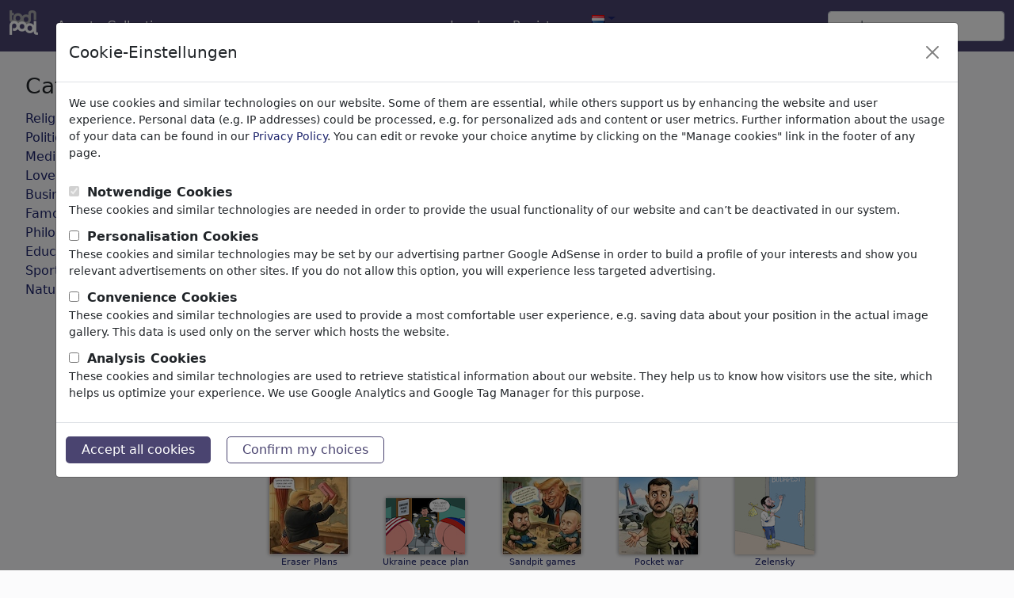

--- FILE ---
content_type: text/html; charset=UTF-8
request_url: https://nl.toonpool.com/tag_gallery_zelensky
body_size: 10891
content:
<!DOCTYPE html PUBLIC "-//W3C//DTD XHTML 1.0 Strict//EN" "http://www.w3.org/TR/xhtml1/DTD/xhtml1-strict.dtd">
<html xmlns="http://www.w3.org/1999/xhtml" xml:lang="en" lang="en">
<head>
      <meta http-equiv="Content-Type" content="text/html; charset=utf-8" /><meta http-equiv="content-language" content="nl" />
  <meta name="keywords" content="zelensky, Cartoon, Cartoons, Caricature, Humor, Jokes, Comix, Comic Strip, Comics" />
  <meta name="description" content="Je houdt van cartoons, je bekijkt ze en wilt ze ook zelf tekenen? Op toonpool.com kun je tekeningen met een comment-overzicht uploaden en verzamelen op je eigen profielpagina." />
  <meta name="audience" content="general" />
  	<link rel="robots" href="noindex, follow" />
 
  <link rel="alternate" type="application/rss+xml" title="Newest Cartoons" href="https://feeds.feedburner.com/Toonpool" />
  <link rel="shortcut icon" href="/favicon.ico" /> 
  <meta name="viewport" content="width=device-width, initial-scale=1, shrink-to-fit=no">
  <title>Jouw zoekresultaten:  'zelensky' | Cartoons, grappige Plaatjes, Tekeningen | TOONPOOL</title>
  
<link rel="preload" href="/misc/d80150ba/main.css" as="style" onload="this.onload=null;this.rel='stylesheet'">
<noscript><link rel="stylesheet" href="/misc/d80150ba/main.css"></noscript>
<link rel="preload" href="/misc/d80150ba/bootstrap-5.1.3-dist/css/bootstrap.min.css" as="style" onload="this.onload=null;this.rel='stylesheet'">
<noscript><link href="/misc/d80150ba/bootstrap-5.1.3-dist/css/bootstrap.min.css" rel="stylesheet" integrity="sha384-1BmE4kWBq78iYhFldvKuhfTAU6auU8tT94WrHftjDbrCEXSU1oBoqyl2QvZ6jIW3" crossorigin="anonymous"></noscript>
<link rel="preload" href="/misc/d80150ba/jquery.bxslider.min.css" as="style" onload="this.onload=null;this.rel='stylesheet'">
<noscript><link rel="stylesheet" href="/misc/d80150ba/jquery.bxslider.min.css"></noscript>

<script src="/misc/js/jquery-3.6.0.min.js" type="text/javascript" defer></script>
<script src="/misc/js/jquery.bxslider.js" type="text/javascript" defer></script>

<script type="text/javascript" src="/misc/d80150ba/js/languages/2/all.js" defer></script>

<script src="/misc/d80150ba/bootstrap-5.1.3-dist/js/bootstrap.bundle.min.js" integrity="sha384-ka7Sk0Gln4gmtz2MlQnikT1wXgYsOg+OMhuP+IlRH9sENBO0LRn5q+8nbTov4+1p" crossorigin="anonymous" defer></script>
  
  <script type="text/javascript">//<![CDATA[
  var serverTime = 1768739497;  //]]></script>
  <style type="text/css">/*<![CDATA[*/
		#non_footer_general {
			margin: 0 20px;
			width: inherit;
		}
  /*]]>*/</style>


</head>
<body>

<nav class="navbar navbar-expand-md fixed-top" aria-label="Fourth navbar example">
    <div class="container-fluid">
      <a class="navbar-brand" href="/">
        <img id="top" src="/misc/pics/icons/header/logo.png" alt="toonpool logo" style="width:36px;height:31px;" />
      </a>
      <button class="navbar-toggler" type="button" data-bs-toggle="collapse" data-bs-target="#navbarsExample04" aria-controls="navbarsExample04" aria-expanded="false" aria-label="Toggle navigation">
        <span class="navbar-toggler-icon"></span>
      </button>

      <div class="collapse navbar-collapse" id="navbarsExample04">
        <ul class="navbar-nav me-auto mb-2 mb-md-0">
          <li class="nav-item">
            <a class="nav-link active" aria-current="page" onclick="window.open(this.href); return false;" href="/toonagent/">Agent</a>
          </li>
          <li class="nav-item">
            <a class="nav-link active" aria-current="page" href="/collection.php">Collecties</a>
          </li>     
          <li class="nav-item dropdown">
            <a class="nav-link dropdown-toggle" href="#" id="dropdown04" data-bs-toggle="dropdown" aria-expanded="false">meer</a>
            <ul class="dropdown-menu" aria-labelledby="dropdown04">
              <li><a class="dropdown-item" href="/community.php">Community</a></li>
              <li><a class="dropdown-item" href="/userlist.php">Leden</a></li>
              <li><a class="dropdown-item" href="/prosearch.php">Pro Search</a></li>
              <li><a class="dropdown-item" href="/faq.php?page=help">Help</a></li>
            </ul>
          </li>
        </ul>

        <ul class="navbar-nav me-auto mb-2 mb-md-0">

          <!--<li class="nav-item dropdown whereisit">-->
              
                        <li class="nav-item dropdown">
            <a class="nav-link dropdown-toggle" href="#" id="dropdown04" data-bs-toggle="dropdown" aria-expanded="false">Log In</a>
            <ul class="dropdown-menu" aria-labelledby="dropdown04">
              <li>
                <form id="login_form" action="/login.php" method="post" onsubmit="$('passHashHeader').value = hex_sha1($('passHeader').value);$('passHeader').value = '';">
                  <input id="user_input" class="input0" name="user" type="text" size="18" placeholder="gebruikersnaam" /><br />
                  <input id="passHeader" class="input0" name="pass" type="password" size="18" placeholder="wachtwoord" /><br />
                  <input name="passHash" type="hidden" value="" id="passHashHeader" />
                  <input type="submit" value="Log In" />
                  <br /><br />
                </form>
              </li>
              <li><a class="dropdown-item" href="info?info=login_failed">Password lost?</a></li>
            </ul>
          </li>
          <li class="nav-item">
            <a class="nav-link active" aria-current="page" href="/register.php">Registreren</a>
          </li>              <li class="nav-item dropdown">
                <a class="dropdown-toggle" href="#" id="dropdown04" data-bs-toggle="dropdown" aria-expanded="true"><img alt="nederlands" src="/misc/pics/flags/more/nl.gif" id="box_language"/></a><ul class="dropdown-menu" aria-labelledby="dropdown04"><li><a class="dropdown-item" href="https://www.toonpool.com/tag_gallery_zelensky">english <img src="/misc/pics/flags/more/gb.gif" alt="english" /></a></li><li><a class="dropdown-item" href="https://fr.toonpool.com/tag_gallery_zelensky">français <img src="/misc/pics/flags/more/fr.gif" alt="français" /></a></li><li><a class="dropdown-item" href="https://de.toonpool.com/tag_gallery_zelensky">deutsch <img src="/misc/pics/flags/more/de.gif" alt="deutsch" /></a></li><li><a class="dropdown-item" href="https://nl.toonpool.com/tag_gallery_zelensky">nederlands <img src="/misc/pics/flags/more/nl.gif" alt="nederlands" /></a></li><li><a class="dropdown-item" href="https://es.toonpool.com/tag_gallery_zelensky">español <img src="/misc/pics/flags/more/es.gif" alt="español" /></a></li><li><a class="dropdown-item" href="https://tr.toonpool.com/tag_gallery_zelensky">türkçe <img src="/misc/pics/flags/more/tr.gif" alt="türkçe" /></a></li><li><a class="dropdown-item" href="https://el.toonpool.com/tag_gallery_zelensky">Ελληνικά <img src="/misc/pics/flags/more/gr.gif" alt="Ελληνικά" /></a></li><li><a class="dropdown-item" href="https://it.toonpool.com/tag_gallery_zelensky">italiano <img src="/misc/pics/flags/more/it.gif" alt="italiano" /></a></li></ul>              </li>

              
          <!--</li>-->
        </ul>

        <form action="/gallery.php" method="get">
          <input type="hidden" name="search_artist" value="1" />  
          <input class="form-control" type="text" id="search_qi" name="search_qi" placeholder="zoeken" aria-label="Search">

          <!--<button class="btn btn-outline-success my-2 my-sm-0" type="submit">Search</button>-->
        </form>
      </div>
    </div>
  </nav>

<div id="non_footer_general"  class="container">
<div id="content_general" class="redbox_content_general row">

<div id="redbox" class="content_column col-sm-3">
	<div id="equal_height_2">

		
  <div class="cls"></div>

      <ul id="redbox_categories">
      <li>
        <h3>Categorieën</h3>
      </li>
      <li><a id="redbox_category_1" href="/category_gallery_Religion_1">Religion <span class="small">(9287)</span></a></li>
<li style="display: none;" id="redbox_subcategory_1"><ul class="subcategory_list"><li><a id="redbox_subcategory_11" href="/subcategory_gallery_Church_11">Church</a></li>
<li><a id="redbox_subcategory_12" href="/subcategory_gallery_Belief_12">Belief</a></li>
<li><a id="redbox_subcategory_13" href="/subcategory_gallery_Christianity_13">Christianity</a></li>
<li><a id="redbox_subcategory_32" href="/subcategory_gallery_Catholicism_32">Catholicism</a></li>
<li><a id="redbox_subcategory_33" href="/subcategory_gallery_Islam_33">Islam</a></li>
<li><a id="redbox_subcategory_34" href="/subcategory_gallery_Judaism_34">Judaism</a></li>
<li><a id="redbox_subcategory_35" href="/subcategory_gallery_Buddhism_35">Buddhism</a></li>
<li><a id="redbox_subcategory_36" href="/subcategory_gallery_Hinduism_36">Hinduism</a></li>
<li><a id="redbox_subcategory_37" href="/subcategory_gallery_Terrorism_37">Terrorism</a></li>
<li><a id="redbox_subcategory_38" href="/subcategory_gallery_Esotericism_38">Esotericism</a></li>
<li><a id="redbox_subcategory_39" href="/subcategory_gallery_Jesus%2520Christ_39">Jesus Christ</a></li>
<li><a id="redbox_subcategory_40" href="/subcategory_gallery_Pope_40">Pope</a></li>
<li><a id="redbox_subcategory_41" href="/subcategory_gallery_Devil%2520%2526%2520Hell_41">Devil & Hell</a></li>
<li><a id="redbox_subcategory_42" href="/subcategory_gallery_God%2520%2526%2520Heaven_42">God & Heaven</a></li>
<li><a id="redbox_subcategory_43" href="/subcategory_gallery_Sacrilege%2520%2526%2520Sin_43">Sacrilege & Sin</a></li>
<li><a id="redbox_subcategory_44" href="/subcategory_gallery_Holidays_44">Holidays</a></li>
<li><a id="redbox_subcategory_45" href="/subcategory_gallery_Death_45">Death</a></li>
<li><a id="redbox_subcategory_46" href="/subcategory_gallery_Other%2520Religions_46">Other Religions</a></li>
<li><a id="redbox_subcategory_47" href="/subcategory_gallery_Bible_47">Bible</a></li>
<li><a id="redbox_subcategory_72" href="/subcategory_gallery_Adam%2520%2526%2520Eve_72">Adam & Eve</a></li>
<li><a id="redbox_subcategory_73" href="/subcategory_gallery_Sects%2520%2526%2520Cults_73">Sects & Cults</a></li>
</ul></li>
<li><a id="redbox_category_2" href="/category_gallery_Politics_2">Politics <span class="small">(182724)</span></a></li>
<li style="display: none;" id="redbox_subcategory_2"><ul class="subcategory_list"><li><a id="redbox_subcategory_48" href="/subcategory_gallery_National%252FDomestic_48">National/Domestic</a></li>
<li><a id="redbox_subcategory_50" href="/subcategory_gallery_International_50">International</a></li>
<li><a id="redbox_subcategory_51" href="/subcategory_gallery_Elections_51">Elections</a></li>
<li><a id="redbox_subcategory_52" href="/subcategory_gallery_Military%2520%2526%2520Security_52">Military & Security</a></li>
<li><a id="redbox_subcategory_53" href="/subcategory_gallery_Taxes_53">Taxes</a></li>
<li><a id="redbox_subcategory_54" href="/subcategory_gallery_Third%2520World_54">Third World</a></li>
<li><a id="redbox_subcategory_55" href="/subcategory_gallery_Terrorism_55">Terrorism</a></li>
<li><a id="redbox_subcategory_56" href="/subcategory_gallery_Finances_56">Finances</a></li>
<li><a id="redbox_subcategory_57" href="/subcategory_gallery_Pension_57">Pension</a></li>
<li><a id="redbox_subcategory_58" href="/subcategory_gallery_Economy%2520%2526%2520Money_58">Economy & Money</a></li>
<li><a id="redbox_subcategory_59" href="/subcategory_gallery_Technology_59">Technology</a></li>
<li><a id="redbox_subcategory_60" href="/subcategory_gallery_Environment_60">Environment</a></li>
<li><a id="redbox_subcategory_61" href="/subcategory_gallery_Health_61">Health</a></li>
<li><a id="redbox_subcategory_62" href="/subcategory_gallery_Family%2520%2526%2520Youth_62">Family & Youth</a></li>
<li><a id="redbox_subcategory_63" href="/subcategory_gallery_Education_63">Education</a></li>
<li><a id="redbox_subcategory_64" href="/subcategory_gallery_Confederations_64">Confederations</a></li>
<li><a id="redbox_subcategory_65" href="/subcategory_gallery_Jobs%2520%2526%2520Social_65">Jobs & Social</a></li>
<li><a id="redbox_subcategory_66" href="/subcategory_gallery_Immigration_66">Immigration</a></li>
<li><a id="redbox_subcategory_67" href="/subcategory_gallery_Fraud%2520%2526%2520Corruption_67">Fraud & Corruption</a></li>
<li><a id="redbox_subcategory_68" href="/subcategory_gallery_Historical_68">Historical</a></li>
<li><a id="redbox_subcategory_69" href="/subcategory_gallery_Other_69">Other</a></li>
<li><a id="redbox_subcategory_70" href="/subcategory_gallery_Conflicts%2520%2526%2520War_70">Conflicts & War</a></li>
<li><a id="redbox_subcategory_71" href="/subcategory_gallery_Politicians_71">Politicians</a></li>
<li><a id="redbox_subcategory_74" href="/subcategory_gallery_Parties_74">Parties</a></li>
<li><a id="redbox_subcategory_75" href="/subcategory_gallery_Privacy%2520%2526%2520Customer_75">Privacy & Customer</a></li>
<li><a id="redbox_subcategory_76" href="/subcategory_gallery_Democracy_76">Democracy</a></li>
<li><a id="redbox_subcategory_248" href="/subcategory_gallery_Energy_248">Energy</a></li>
</ul></li>
<li><a id="redbox_category_3" href="/category_gallery_Media%2520%2526%2520Culture_3">Media & Culture <span class="small">(70500)</span></a></li>
<li style="display: none;" id="redbox_subcategory_3"><ul class="subcategory_list"><li><a id="redbox_subcategory_77" href="/subcategory_gallery_Internet_77">Internet</a></li>
<li><a id="redbox_subcategory_78" href="/subcategory_gallery_Multimedia_78">Multimedia</a></li>
<li><a id="redbox_subcategory_79" href="/subcategory_gallery_Press_79">Press</a></li>
<li><a id="redbox_subcategory_80" href="/subcategory_gallery_TV%2520%2526%2520Broadcasting_80">TV & Broadcasting</a></li>
<li><a id="redbox_subcategory_81" href="/subcategory_gallery_Literature_81">Literature</a></li>
<li><a id="redbox_subcategory_82" href="/subcategory_gallery_Music_82">Music</a></li>
<li><a id="redbox_subcategory_83" href="/subcategory_gallery_PC%2520%2526%2520Video%2520Games_83">PC & Video Games</a></li>
<li><a id="redbox_subcategory_84" href="/subcategory_gallery_Gastronomy_84">Gastronomy</a></li>
<li><a id="redbox_subcategory_85" href="/subcategory_gallery_Bars%2520%2526%2520Pubs_85">Bars & Pubs</a></li>
<li><a id="redbox_subcategory_86" href="/subcategory_gallery_Nutrition_86">Nutrition</a></li>
<li><a id="redbox_subcategory_87" href="/subcategory_gallery_Education_87">Education</a></li>
<li><a id="redbox_subcategory_88" href="/subcategory_gallery_Society_88">Society</a></li>
<li><a id="redbox_subcategory_89" href="/subcategory_gallery_Family%2520%2526%2520Youth_89">Family & Youth</a></li>
<li><a id="redbox_subcategory_90" href="/subcategory_gallery_Consumption_90">Consumption</a></li>
<li><a id="redbox_subcategory_91" href="/subcategory_gallery_Traditions_91">Traditions</a></li>
<li><a id="redbox_subcategory_92" href="/subcategory_gallery_Free%2520time_92">Free time</a></li>
<li><a id="redbox_subcategory_93" href="/subcategory_gallery_Lifestyle_93">Lifestyle</a></li>
<li><a id="redbox_subcategory_94" href="/subcategory_gallery_Holidays%2520%2526%2520Traveling_94">Holidays & Traveling</a></li>
<li><a id="redbox_subcategory_95" href="/subcategory_gallery_Film%2520%2526%2520Theater_95">Film & Theater</a></li>
<li><a id="redbox_subcategory_96" href="/subcategory_gallery_Horror%2520%2526%2520Sci-Fi_96">Horror & Sci-Fi</a></li>
<li><a id="redbox_subcategory_97" href="/subcategory_gallery_Historical_97">Historical</a></li>
<li><a id="redbox_subcategory_249" href="/subcategory_gallery_Kunst%2520und%2520Museen_249">Kunst und Museen</a></li>
</ul></li>
<li><a id="redbox_category_4" href="/category_gallery_Love_4">Love <span class="small">(17836)</span></a></li>
<li style="display: none;" id="redbox_subcategory_4"><ul class="subcategory_list"><li><a id="redbox_subcategory_98" href="/subcategory_gallery_Marriage_98">Marriage</a></li>
<li><a id="redbox_subcategory_99" href="/subcategory_gallery_Dating_99">Dating</a></li>
<li><a id="redbox_subcategory_100" href="/subcategory_gallery_Online%2520Dating_100">Online Dating</a></li>
<li><a id="redbox_subcategory_101" href="/subcategory_gallery_Adam%2520%2526%2520Eve_101">Adam & Eve</a></li>
<li><a id="redbox_subcategory_102" href="/subcategory_gallery_Relationship_102">Relationship</a></li>
<li><a id="redbox_subcategory_103" href="/subcategory_gallery_Special%2520Interest_103">Special Interest</a></li>
<li><a id="redbox_subcategory_104" href="/subcategory_gallery_Gender_104">Gender</a></li>
<li><a id="redbox_subcategory_105" href="/subcategory_gallery_Sex_105">Sex</a></li>
<li><a id="redbox_subcategory_106" href="/subcategory_gallery_Erotic_106">Erotic</a></li>
<li><a id="redbox_subcategory_107" href="/subcategory_gallery_Homosexuality_107">Homosexuality</a></li>
<li><a id="redbox_subcategory_108" href="/subcategory_gallery_Misunderstandings_108">Misunderstandings</a></li>
<li><a id="redbox_subcategory_109" href="/subcategory_gallery_Pain%2520%2526%2520Separation_109">Pain & Separation</a></li>
<li><a id="redbox_subcategory_110" href="/subcategory_gallery_Wedding_110">Wedding</a></li>
<li><a id="redbox_subcategory_111" href="/subcategory_gallery_Divorce_111">Divorce</a></li>
<li><a id="redbox_subcategory_112" href="/subcategory_gallery_Narcism_112">Narcism</a></li>
<li><a id="redbox_subcategory_113" href="/subcategory_gallery_Friendship_113">Friendship</a></li>
<li><a id="redbox_subcategory_114" href="/subcategory_gallery_Family_114">Family</a></li>
<li><a id="redbox_subcategory_115" href="/subcategory_gallery_Escapade_115">Escapade</a></li>
<li><a id="redbox_subcategory_116" href="/subcategory_gallery_Chance%2520%2526%2520Joy_116">Chance & Joy</a></li>
<li><a id="redbox_subcategory_117" href="/subcategory_gallery_Loneliness_117">Loneliness</a></li>
<li><a id="redbox_subcategory_118" href="/subcategory_gallery_Singles_118">Singles</a></li>
</ul></li>
<li><a id="redbox_category_5" href="/category_gallery_Business_5">Business <span class="small">(21353)</span></a></li>
<li style="display: none;" id="redbox_subcategory_5"><ul class="subcategory_list"><li><a id="redbox_subcategory_119" href="/subcategory_gallery_Financial%2520Crisis_119">Financial Crisis</a></li>
<li><a id="redbox_subcategory_120" href="/subcategory_gallery_Managers_120">Managers</a></li>
<li><a id="redbox_subcategory_121" href="/subcategory_gallery_Salaries_121">Salaries</a></li>
<li><a id="redbox_subcategory_122" href="/subcategory_gallery_Job%2520%2526%2520Employment_122">Job & Employment</a></li>
<li><a id="redbox_subcategory_123" href="/subcategory_gallery_Career_123">Career</a></li>
<li><a id="redbox_subcategory_124" href="/subcategory_gallery_Stock%2520Market_124">Stock Market</a></li>
<li><a id="redbox_subcategory_125" href="/subcategory_gallery_Banks_125">Banks</a></li>
<li><a id="redbox_subcategory_126" href="/subcategory_gallery_Money%2520%2526%2520Credits_126">Money & Credits</a></li>
<li><a id="redbox_subcategory_127" href="/subcategory_gallery_Trade%2520%2526%2520Sale_127">Trade & Sale</a></li>
<li><a id="redbox_subcategory_128" href="/subcategory_gallery_Insurances_128">Insurances</a></li>
<li><a id="redbox_subcategory_129" href="/subcategory_gallery_Labor%2520Unions_129">Labor Unions</a></li>
<li><a id="redbox_subcategory_130" href="/subcategory_gallery_Economic%2520Cycle_130">Economic Cycle</a></li>
<li><a id="redbox_subcategory_131" href="/subcategory_gallery_Transport_131">Transport</a></li>
<li><a id="redbox_subcategory_132" href="/subcategory_gallery_Automotive_132">Automotive</a></li>
<li><a id="redbox_subcategory_133" href="/subcategory_gallery_Computer%2520%2526%2520Internet_133">Computer & Internet</a></li>
<li><a id="redbox_subcategory_134" href="/subcategory_gallery_Energy%2520%2526%2520Resources_134">Energy & Resources</a></li>
<li><a id="redbox_subcategory_135" href="/subcategory_gallery_Communication_135">Communication</a></li>
<li><a id="redbox_subcategory_136" href="/subcategory_gallery_Ecology_136">Ecology</a></li>
<li><a id="redbox_subcategory_137" href="/subcategory_gallery_Gastronomy%2520%2526%2520Leisure_137">Gastronomy & Leisure</a></li>
<li><a id="redbox_subcategory_138" href="/subcategory_gallery_Tourism_138">Tourism</a></li>
<li><a id="redbox_subcategory_139" href="/subcategory_gallery_Fashion%2520%2526%2520Cosmetics_139">Fashion & Cosmetics</a></li>
<li><a id="redbox_subcategory_140" href="/subcategory_gallery_Agriculture_140">Agriculture</a></li>
<li><a id="redbox_subcategory_141" href="/subcategory_gallery_Doctors%2520%2526%2520Pharma_141">Doctors & Pharma</a></li>
<li><a id="redbox_subcategory_142" href="/subcategory_gallery_Poverty%2520%2526%2520Welfare_142">Poverty & Welfare</a></li>
<li><a id="redbox_subcategory_143" href="/subcategory_gallery_Crime%2520%2526%2520Fraud_143">Crime & Fraud</a></li>
<li><a id="redbox_subcategory_144" href="/subcategory_gallery_Ads%2520%2526%2520Marketing_144">Ads & Marketing</a></li>
</ul></li>
<li><a id="redbox_category_6" href="/category_gallery_Famous%2520People_6">Famous People <span class="small">(22429)</span></a></li>
<li style="display: none;" id="redbox_subcategory_6"><ul class="subcategory_list"><li><a id="redbox_subcategory_145" href="/subcategory_gallery_Athletes_145">Athletes</a></li>
<li><a id="redbox_subcategory_146" href="/subcategory_gallery_Musicians_146">Musicians</a></li>
<li><a id="redbox_subcategory_147" href="/subcategory_gallery_Politicians_147">Politicians</a></li>
<li><a id="redbox_subcategory_148" href="/subcategory_gallery_Religious%2520Leaders_148">Religious Leaders</a></li>
<li><a id="redbox_subcategory_149" href="/subcategory_gallery_TV%2520%2526%2520Film_149">TV & Film</a></li>
<li><a id="redbox_subcategory_150" href="/subcategory_gallery_Actors_150">Actors</a></li>
<li><a id="redbox_subcategory_151" href="/subcategory_gallery_Writers_151">Writers</a></li>
<li><a id="redbox_subcategory_152" href="/subcategory_gallery_Scientists_152">Scientists</a></li>
<li><a id="redbox_subcategory_153" href="/subcategory_gallery_Philosophers_153">Philosophers</a></li>
<li><a id="redbox_subcategory_154" href="/subcategory_gallery_Artists%2520%2526%2520Designers_154">Artists & Designers</a></li>
<li><a id="redbox_subcategory_155" href="/subcategory_gallery_Comics%2520%2526%2520Fairy%2520Tales_155">Comics & Fairy Tales</a></li>
<li><a id="redbox_subcategory_156" href="/subcategory_gallery_Painters_156">Painters</a></li>
<li><a id="redbox_subcategory_157" href="/subcategory_gallery_Celebrities_157">Celebrities</a></li>
</ul></li>
<li><a id="redbox_category_7" href="/category_gallery_Philosophy_7">Philosophy <span class="small">(28621)</span></a></li>
<li style="display: none;" id="redbox_subcategory_7"><ul class="subcategory_list"><li><a id="redbox_subcategory_158" href="/subcategory_gallery_Psychology_158">Psychology</a></li>
<li><a id="redbox_subcategory_159" href="/subcategory_gallery_Patients%2520%2526%2520Doctors_159">Patients & Doctors</a></li>
<li><a id="redbox_subcategory_160" href="/subcategory_gallery_Psychiatry_160">Psychiatry</a></li>
<li><a id="redbox_subcategory_161" href="/subcategory_gallery_Friendship_161">Friendship</a></li>
<li><a id="redbox_subcategory_162" href="/subcategory_gallery_Love%2520%2526%2520Sexuality_162">Love & Sexuality</a></li>
<li><a id="redbox_subcategory_163" href="/subcategory_gallery_Marriage%2520%2526%2520Family_163">Marriage & Family</a></li>
<li><a id="redbox_subcategory_164" href="/subcategory_gallery_Spirituality%2520%2526%2520Belief_164">Spirituality & Belief</a></li>
<li><a id="redbox_subcategory_165" href="/subcategory_gallery_Morality%2520%2526%2520Ethics_165">Morality & Ethics</a></li>
<li><a id="redbox_subcategory_166" href="/subcategory_gallery_Intoxication%2520%2526%2520Drugs_166">Intoxication & Drugs</a></li>
<li><a id="redbox_subcategory_167" href="/subcategory_gallery_Success_167">Success</a></li>
<li><a id="redbox_subcategory_168" href="/subcategory_gallery_Hope%2520%2526%2520Happiness_168">Hope & Happiness</a></li>
<li><a id="redbox_subcategory_169" href="/subcategory_gallery_Home%2520%2526%2520Recreation_169">Home & Recreation</a></li>
<li><a id="redbox_subcategory_170" href="/subcategory_gallery_Conflict_170">Conflict</a></li>
<li><a id="redbox_subcategory_171" href="/subcategory_gallery_Melancholy%2520%2526%2520Grief_171">Melancholy & Grief</a></li>
<li><a id="redbox_subcategory_172" href="/subcategory_gallery_Poverty_172">Poverty</a></li>
<li><a id="redbox_subcategory_173" href="/subcategory_gallery_Death_173">Death</a></li>
<li><a id="redbox_subcategory_174" href="/subcategory_gallery_Loneliness_174">Loneliness</a></li>
<li><a id="redbox_subcategory_175" href="/subcategory_gallery_Game%2520%2526%2520Competition_175">Game & Competition</a></li>
<li><a id="redbox_subcategory_176" href="/subcategory_gallery_Hopelessness_176">Hopelessness</a></li>
<li><a id="redbox_subcategory_177" href="/subcategory_gallery_Accidents_177">Accidents</a></li>
<li><a id="redbox_subcategory_178" href="/subcategory_gallery_Health_178">Health</a></li>
<li><a id="redbox_subcategory_179" href="/subcategory_gallery_War%2520%2526%2520Peace_179">War & Peace</a></li>
<li><a id="redbox_subcategory_180" href="/subcategory_gallery_Hate%2520%2526%2520Violence_180">Hate & Violence</a></li>
<li><a id="redbox_subcategory_181" href="/subcategory_gallery_Sin%2520%2526%2520Crimes_181">Sin & Crimes</a></li>
<li><a id="redbox_subcategory_182" href="/subcategory_gallery_Time%2520%2526%2520Age_182">Time & Age</a></li>
<li><a id="redbox_subcategory_183" href="/subcategory_gallery_Thoughts%2520%2526%2520Dreams_183">Thoughts & Dreams</a></li>
<li><a id="redbox_subcategory_184" href="/subcategory_gallery_Supernatural_184">Supernatural</a></li>
<li><a id="redbox_subcategory_185" href="/subcategory_gallery_Language_185">Language</a></li>
<li><a id="redbox_subcategory_186" href="/subcategory_gallery_Visions_186">Visions</a></li>
</ul></li>
<li><a id="redbox_category_8" href="/category_gallery_Education%2520%2526%2520Tech_8">Education & Tech <span class="small">(10137)</span></a></li>
<li style="display: none;" id="redbox_subcategory_8"><ul class="subcategory_list"><li><a id="redbox_subcategory_187" href="/subcategory_gallery_Science_187">Science</a></li>
<li><a id="redbox_subcategory_188" href="/subcategory_gallery_Technology_188">Technology</a></li>
<li><a id="redbox_subcategory_189" href="/subcategory_gallery_Research_189">Research</a></li>
<li><a id="redbox_subcategory_190" href="/subcategory_gallery_School_190">School</a></li>
<li><a id="redbox_subcategory_191" href="/subcategory_gallery_Upbringing_191">Upbringing</a></li>
<li><a id="redbox_subcategory_192" href="/subcategory_gallery_University_192">University</a></li>
<li><a id="redbox_subcategory_193" href="/subcategory_gallery_Apprenticeship_193">Apprenticeship</a></li>
<li><a id="redbox_subcategory_194" href="/subcategory_gallery_Learning%2520%2526%2520Education_194">Learning & Education</a></li>
<li><a id="redbox_subcategory_195" href="/subcategory_gallery_Traffic%2520%2526%2520Space%2520Flight_195">Traffic & Space Flight</a></li>
<li><a id="redbox_subcategory_196" href="/subcategory_gallery_Architecture_196">Architecture</a></li>
<li><a id="redbox_subcategory_197" href="/subcategory_gallery_Factories_197">Factories</a></li>
<li><a id="redbox_subcategory_198" href="/subcategory_gallery_Mechanics_198">Mechanics</a></li>
<li><a id="redbox_subcategory_199" href="/subcategory_gallery_Computer%2520%2526%2520Digital_199">Computer & Digital</a></li>
<li><a id="redbox_subcategory_200" href="/subcategory_gallery_Medical%2520Engineering_200">Medical Engineering</a></li>
<li><a id="redbox_subcategory_201" href="/subcategory_gallery_Genetics_201">Genetics</a></li>
<li><a id="redbox_subcategory_202" href="/subcategory_gallery_Cars_202">Cars</a></li>
<li><a id="redbox_subcategory_203" href="/subcategory_gallery_Hobby%2520%2526%2520Home_203">Hobby & Home</a></li>
<li><a id="redbox_subcategory_204" href="/subcategory_gallery_Electronics_204">Electronics</a></li>
</ul></li>
<li><a id="redbox_category_9" href="/category_gallery_Sports_9">Sports <span class="small">(14843)</span></a></li>
<li style="display: none;" id="redbox_subcategory_9"><ul class="subcategory_list"><li><a id="redbox_subcategory_205" href="/subcategory_gallery_Fitness_205">Fitness</a></li>
<li><a id="redbox_subcategory_206" href="/subcategory_gallery_Soccer%252FFootball_206">Soccer/Football</a></li>
<li><a id="redbox_subcategory_207" href="/subcategory_gallery_Ball%2520Sports_207">Ball Sports</a></li>
<li><a id="redbox_subcategory_208" href="/subcategory_gallery_Athletics_208">Athletics</a></li>
<li><a id="redbox_subcategory_209" href="/subcategory_gallery_Swimming_209">Swimming</a></li>
<li><a id="redbox_subcategory_210" href="/subcategory_gallery_Aquatics_210">Aquatics</a></li>
<li><a id="redbox_subcategory_211" href="/subcategory_gallery_Hiking%2520%2526%2520Climbing_211">Hiking & Climbing</a></li>
<li><a id="redbox_subcategory_212" href="/subcategory_gallery_Bicycling_212">Bicycling</a></li>
<li><a id="redbox_subcategory_213" href="/subcategory_gallery_Winter%2520Sports_213">Winter Sports</a></li>
<li><a id="redbox_subcategory_214" href="/subcategory_gallery_Martial%2520Arts_214">Martial Arts</a></li>
<li><a id="redbox_subcategory_215" href="/subcategory_gallery_Motorsport_215">Motorsport</a></li>
<li><a id="redbox_subcategory_216" href="/subcategory_gallery_Fun%2520Sports_216">Fun Sports</a></li>
<li><a id="redbox_subcategory_217" href="/subcategory_gallery__217"></a></li>
<li><a id="redbox_subcategory_218" href="/subcategory_gallery_Golf_218">Golf</a></li>
<li><a id="redbox_subcategory_219" href="/subcategory_gallery_Fishing_219">Fishing</a></li>
<li><a id="redbox_subcategory_220" href="/subcategory_gallery_Board%2520%2526%2520Card%2520Games_220">Board & Card Games</a></li>
<li><a id="redbox_subcategory_221" href="/subcategory_gallery_Other%2520Sports_221">Other Sports</a></li>
<li><a id="redbox_subcategory_222" href="/subcategory_gallery_Doping_222">Doping</a></li>
<li><a id="redbox_subcategory_223" href="/subcategory_gallery_Championships_223">Championships</a></li>
<li><a id="redbox_subcategory_224" href="/subcategory_gallery_Olympia_224">Olympia</a></li>
</ul></li>
<li><a id="redbox_category_10" href="/category_gallery_Nature_10">Nature <span class="small">(26563)</span></a></li>
<li style="display: none;" id="redbox_subcategory_10"><ul class="subcategory_list"><li><a id="redbox_subcategory_225" href="/subcategory_gallery_Environment_225">Environment</a></li>
<li><a id="redbox_subcategory_226" href="/subcategory_gallery_Evolution_226">Evolution</a></li>
<li><a id="redbox_subcategory_227" href="/subcategory_gallery_Animals_227">Animals</a></li>
<li><a id="redbox_subcategory_228" href="/subcategory_gallery_Insects_228">Insects</a></li>
<li><a id="redbox_subcategory_229" href="/subcategory_gallery_Endangered%2520Animals_229">Endangered Animals</a></li>
<li><a id="redbox_subcategory_230" href="/subcategory_gallery_Plants_230">Plants</a></li>
<li><a id="redbox_subcategory_231" href="/subcategory_gallery_Forest_231">Forest</a></li>
<li><a id="redbox_subcategory_232" href="/subcategory_gallery_Ice_232">Ice</a></li>
<li><a id="redbox_subcategory_233" href="/subcategory_gallery_Atoms_233">Atoms</a></li>
<li><a id="redbox_subcategory_234" href="/subcategory_gallery_Universe_234">Universe</a></li>
<li><a id="redbox_subcategory_235" href="/subcategory_gallery_Planet%2520Earth_235">Planet Earth</a></li>
<li><a id="redbox_subcategory_236" href="/subcategory_gallery_Seas%2520%2526%2520Oceans_236">Seas & Oceans</a></li>
<li><a id="redbox_subcategory_237" href="/subcategory_gallery_Climate_237">Climate</a></li>
<li><a id="redbox_subcategory_238" href="/subcategory_gallery_Weather_238">Weather</a></li>
<li><a id="redbox_subcategory_239" href="/subcategory_gallery_Natural%2520Disasters_239">Natural Disasters</a></li>
<li><a id="redbox_subcategory_240" href="/subcategory_gallery_Discoveries_240">Discoveries</a></li>
<li><a id="redbox_subcategory_241" href="/subcategory_gallery_Nature%2520Protection_241">Nature Protection</a></li>
<li><a id="redbox_subcategory_242" href="/subcategory_gallery_Ecological%2520Destruction_242">Ecological Destruction</a></li>
<li><a id="redbox_subcategory_243" href="/subcategory_gallery_Epidemics_243">Epidemics</a></li>
<li><a id="redbox_subcategory_244" href="/subcategory_gallery_Microbiology_244">Microbiology</a></li>
<li><a id="redbox_subcategory_245" href="/subcategory_gallery_Prehistoric_245">Prehistoric</a></li>
<li><a id="redbox_subcategory_246" href="/subcategory_gallery_Human_246">Human</a></li>
<li><a id="redbox_subcategory_247" href="/subcategory_gallery_Genetics_247">Genetics</a></li>
</ul></li>
    </ul>
  
	</div>
</div>

<div id="content_center" class="content_column col-sm-9">
	<a class="scrollToTop" id="btn-back-to-top" href="#top">▲</i></a>
          <div class="content" id="equal_height_1">
<div style="margin-bottom:20px; width:100%;">
    <h3>Jouw zoekresultaten:  'zelensky' <span class="small">(181)</small></h3>    <a class="tabMoreLink" href="javascript:history.back();">terug</a><!--<a href="javascript:void(toggleE('searchFormDiv'));">Show search-form</a>-->
        <div id="searchFormDiv" style="display:none;">
    </div>
</div>


Cartoons gevonden:<div>&nbsp;</div>
<div style="margin-bottom:20px; width:100%; float: left;">
    <div class="thumb">
  <a class="small" href="/cartoons/IL%20BIVIO_477355">
    <img class="thumbImg" style="width:100px; height:71px; left: 7px;" title="IL BIVIO (small)" alt="Cartoon: IL BIVIO (small) by uber tagged greenland,ukraine,zelensky,ue" onclick="setcookie('0_search_qi=zelensky');" src="/user/4971/thumbs/il_bivio_477355.jpg" />
    <br>
    <span>IL BIVIO <!----></span>
  </a>
</div><div class="thumb">
  <a class="small" href="/cartoons/High%20Noon%20Aftermath_476496">
    <img class="thumbImg" style="width:100px; height:69px; left: 7px;" title="High Noon Aftermath (small)" alt="Cartoon: High Noon Aftermath (small) by KI-Vossy tagged usa,us,government,trump,potus,venezuela,maduro,president,china,state,russia,country,sovereign,mexico,military,action,violation,united,nations,charter,ukraine,zelensky,taiwan,attacke,staat,russland,putin,prräsident,xi,jinping,mexiko,vereinte,nationen,präsident,selenskyi,angriff,festnahme,arrest" onclick="setcookie('1_search_qi=zelensky');" src="/user/196431/thumbs/high_noon_aftermath_476496.jpg" />
    <br>
    <span>High Noon Aftermath <!----></span>
  </a>
</div><div class="thumb">
  <a class="small" href="/cartoons/The%20Ukrainian%20hole_474951">
    <img class="thumbImg" style="width:100px; height:71px; left: 7px;" title="The Ukrainian hole (small)" alt="Cartoon: The Ukrainian hole (small) by Enrico Bertuccioli tagged ukraine,russia,unitedstates,zelensky,volodimirzelenski,putin,vladimirputin,trump,donaldtrump,ukrainerussiawar,russiaukrainecrisis,war,peace,peacedialogue,peacetalks,ukraineoccupation,ukrainepeacedeal,political,politicalcartoon,politicalcartoons,editorialcartoon,editorialcartoons" onclick="setcookie('2_search_qi=zelensky');" src="/user/178869/thumbs/the_ukrainian_hole_474951.jpg" />
    <br>
    <span>The Ukrainian hole <!----></span>
  </a>
</div><div class="thumb">
  <a class="small" href="/cartoons/Trump%20s%20Peace_474879">
    <img class="thumbImg" style="width:100px; height:129px; left: 7px;" title="Trump s Peace (small)" alt="Cartoon: Trump s Peace (small) by paolo lombardi tagged ucraine,zelensky,trump,putin,war,peace" onclick="setcookie('3_search_qi=zelensky');" src="/user/1264/thumbs/trump_s_peace_474879.jpg" />
    <br>
    <span>Trump s Peace <!----></span>
  </a>
</div><div class="thumb">
  <a class="small" href="/cartoons/The%20secret%20weapon%20Putin_474561">
    <img class="thumbImg" style="width:100px; height:74px; left: 7px;" title="The secret weapon Putin (small)" alt="Cartoon: The secret weapon Putin (small) by Cartoonarcadio tagged russia,ukraine,putin,zelensky,europe,war" onclick="setcookie('4_search_qi=zelensky');" src="/user/27740/thumbs/the_secret_weapon_putin_474561.jpg" />
    <br>
    <span>The secret weapon Putin <!----></span>
  </a>
</div><div class="thumb">
  <a class="small" href="/cartoons/trumpfig_474512">
    <img class="thumbImg" style="width:100px; height:77px; left: 7px;" title="trumpfig (small)" alt="Cartoon: trumpfig (small) by Lubomir Kotrha tagged usa,ucraine,trump,zelensky" onclick="setcookie('5_search_qi=zelensky');" src="/user/12923/thumbs/trumpfig_474512.jpg" />
    <br>
    <span>trumpfig <!----></span>
  </a>
</div><div class="thumb">
  <a class="small" href="/cartoons/trumpviazan_474511">
    <img class="thumbImg" style="width:100px; height:77px; left: 7px;" title="trumpviazan (small)" alt="Cartoon: trumpviazan (small) by Lubomir Kotrha tagged usa,ucraine,trump,zelensky" onclick="setcookie('6_search_qi=zelensky');" src="/user/12923/thumbs/trumpviazan_474511.jpg" />
    <br>
    <span>trumpviazan <!----></span>
  </a>
</div><div class="thumb">
  <a class="small" href="/cartoons/zelecumel_474510">
    <img class="thumbImg" style="width:100px; height:77px; left: 7px;" title="zelecumel (small)" alt="Cartoon: zelecumel (small) by Lubomir Kotrha tagged usa,ucraine,trump,zelensky" onclick="setcookie('7_search_qi=zelensky');" src="/user/12923/thumbs/zelecumel_474510.jpg" />
    <br>
    <span>zelecumel <!----></span>
  </a>
</div><div class="thumb">
  <a class="small" href="/cartoons/War%20is%20in%20the%20air_474482">
    <img class="thumbImg" style="width:100px; height:64px; left: 7px;" title="War is in the air (small)" alt="Cartoon: War is in the air (small) by rodrigo tagged ukraine,zelensky,eu,europeanunion,europe,macron,france,defence,kiev,jets,weapons,arms,war,russia,spain,greece,fighterjets,denmark,netherlands,sweden,military,international,politics,nato" onclick="setcookie('8_search_qi=zelensky');" src="/user/1631/thumbs/war_is_in_the_air_474482.jpg" />
    <br>
    <span>War is in the air <!----></span>
  </a>
</div><div class="thumb">
  <a class="small" href="/cartoons/Simple%20as%20that%20..._474417">
    <img class="thumbImg" style="width:100px; height:100px; left: 7px;" title="Simple as that ... (small)" alt="Cartoon: Simple as that ... (small) by KI-Vossy tagged urkraine,russia,usa,zelensky,putin,trump,potus,peace,plan,treaty,war,document,friede,frieden,friedensplan,umerow,kapitulation,surrender" onclick="setcookie('9_search_qi=zelensky');" src="/user/196431/thumbs/simple_as_that__474417.jpg" />
    <br>
    <span>Simple as that ... <!----></span>
  </a>
</div><div class="thumb">
  <a class="small" href="/cartoons/Eraser%20Plans_474373">
    <img class="thumbImg" style="width:100px; height:100px; left: 7px;" title="Eraser Plans (small)" alt="Cartoon: Eraser Plans (small) by KI-Vossy tagged peaceplan,peace,ukraine,trump,potus,usa,president,administration,concessions,kyviv,russia,putin,witkoff,rubio,whitehouse,europe,eu,european,nation,nations,friede,frieden,friedensvorschlag,zelensky,selensky,regierung,präsident,russland,invasion,staat,staaten,zugeständnisse,kiew,erase,eraser,germany,deutschland,washington" onclick="setcookie('10_search_qi=zelensky');" src="/user/196431/thumbs/eraser_plans_474373.jpg" />
    <br>
    <span>Eraser Plans <!----></span>
  </a>
</div><div class="thumb">
  <a class="small" href="/cartoons/Ukraine%20peace%20plan_474366">
    <img class="thumbImg" style="width:100px; height:71px; left: 7px;" title="Ukraine peace plan (small)" alt="Cartoon: Ukraine peace plan (small) by Enrico Bertuccioli tagged ukraine,russia,usa,unitedstates,trump,putin,zelensky,donaldtrump,vladimirputin,volodimirzelensky,russiaukrainewar,peace,peacedeal,ukrainepeacedeal,peaceplan,ukrainepeaceplan,dialogue,political,politicalcartoon,politicalcartoons,editorialcartoon,editorialcartoons" onclick="setcookie('11_search_qi=zelensky');" src="/user/178869/thumbs/ukraine_peace_plan_474366.jpg" />
    <br>
    <span>Ukraine peace plan <!----></span>
  </a>
</div><div class="thumb">
  <a class="small" href="/cartoons/Sandpit%20games_474308">
    <img class="thumbImg" style="width:100px; height:100px; left: 7px;" title="Sandpit games (small)" alt="Cartoon: Sandpit games (small) by KI-Vossy tagged peace,plan,ukraine,trump,potus,president,usa,russia,putin,europe,europeans,irritation,kallas,eu,russian,language,zelensky,church,war,moscow,loyal,kiev,security,risk,russland,moskau,washington,friedensplan,zugeständnisse,russisch,staatssprache,moskautreu,kiew" onclick="setcookie('12_search_qi=zelensky');" src="/user/196431/thumbs/sandpit_games_474308.jpg" />
    <br>
    <span>Sandpit games <!----></span>
  </a>
</div><div class="thumb">
  <a class="small" href="/cartoons/Pocket%20war_474119">
    <img class="thumbImg" style="width:100px; height:100px; left: 7px;" title="Pocket war (small)" alt="Cartoon: Pocket war (small) by KI-Vossy tagged ukraine,war,russia,fighter,rafale,air,force,zelensky,paris,france,macron,leyen,eu,europäische,union,europe,european,memorandum,purchase,jet,jets,kampfjet,kampsjets,russland,putin,luftwaffe,aufrüstung,aufrüsten,selenskyi,frankreich,kampfflugzeug,kampfflugzeuge" onclick="setcookie('13_search_qi=zelensky');" src="/user/196431/thumbs/empty_pockets_474119.jpg" />
    <br>
    <span>Pocket war <!----></span>
  </a>
</div><div class="thumb">
  <a class="small" href="/cartoons/Zelensky_472792">
    <img class="thumbImg" style="width:100px; height:114px; left: 7px;" title="Zelensky (small)" alt="Cartoon: Zelensky (small) by Tarasenko  Valeri tagged negotiations,beggar" onclick="setcookie('14_search_qi=zelensky');" src="/user/195471/thumbs/zelensky_472792.jpg" />
    <br>
    <span>Zelensky <!----></span>
  </a>
</div><div class="thumb">
  <a class="small" href="/cartoons/Souvenir%20for%20memory_472581">
    <img class="thumbImg" style="width:100px; height:89px; left: 7px;" title="Souvenir for memory (small)" alt="Cartoon: Souvenir for memory (small) by Tarasenko  Valeri tagged trump,zelensky,tomahawk,deal" onclick="setcookie('15_search_qi=zelensky');" src="/user/195471/thumbs/souvenir_for_memory_472581.jpg" />
    <br>
    <span>Souvenir for memory <!----></span>
  </a>
</div><div class="thumb">
  <a class="small" href="/cartoons/May%20be%20Tomahawks_472520">
    <img class="thumbImg" style="width:100px; height:100px; left: 7px;" title="May be Tomahawks (small)" alt="Cartoon: May be Tomahawks (small) by KI-Vossy tagged trump,putin,ukraine,russia,russian,tomahawk,tomahakws,missile,missiles,white,hous,drone,drones,war,peace,talks,president,zelensky,ukraininan,american,america,leader,leadership,kyiv,battle,axe,airstrike,deal,cruise,budapest,moskow,potus" onclick="setcookie('16_search_qi=zelensky');" src="/user/196431/thumbs/may_be_tomahawks_472520.jpg" />
    <br>
    <span>May be Tomahawks <!----></span>
  </a>
</div><div class="thumb">
  <a class="small" href="/cartoons/ZELNSKY_472479">
    <img class="thumbImg" style="width:100px; height:115px; left: 7px;" title="ZELNSKY (small)" alt="Cartoon: ZELNSKY (small) by vasilis dagres tagged zelensky,war" onclick="setcookie('17_search_qi=zelensky');" src="/user/153101/thumbs/zelnsky_472479.jpg" />
    <br>
    <span>ZELNSKY <!----></span>
  </a>
</div><div class="thumb">
  <a class="small" href="/cartoons/On%20the%20warpath_472286">
    <img class="thumbImg" style="width:100px; height:100px; left: 7px;" title="On the warpath (small)" alt="Cartoon: On the warpath (small) by KI-Vossy tagged trump,selensky,selenski,zelenskyy,zelensky,ukraine,usa,washington,war,peace,russia,putin,missile,missiles,tomahawk,thomahawks,mobilisation,drone,air,strike,battle,axe,whithouse,oval,office,pilots,pilot,drones,potus" onclick="setcookie('18_search_qi=zelensky');" src="/user/196431/thumbs/on_the_warpath_472286.jpg" />
    <br>
    <span>On the warpath <!----></span>
  </a>
</div><div class="thumb">
  <a class="small" href="/cartoons/MILITARIZED%20DIALOGUES._471250">
    <img class="thumbImg" style="width:100px; height:76px; left: 7px;" title="MILITARIZED DIALOGUES. (small)" alt="Cartoon: MILITARIZED DIALOGUES. (small) by Cartoonarcadio tagged missiles,dialogue,putin,zelensky" onclick="setcookie('19_search_qi=zelensky');" src="/user/27740/thumbs/militarized_dialogues_471250.jpg" />
    <br>
    <span>MILITARIZED DIALOGUES. <!----></span>
  </a>
</div><div class="thumb">
  <a class="small" href="/cartoons/Drones_470361">
    <img class="thumbImg" style="width:100px; height:71px; left: 7px;" title="Drones (small)" alt="Cartoon: Drones (small) by Tjeerd Royaards tagged russia,ukraine,europe,drones,putin,zelensky" onclick="setcookie('20_search_qi=zelensky');" src="/user/1949/thumbs/drones_470361.jpg" />
    <br>
    <span>Drones <!----></span>
  </a>
</div><div class="thumb">
  <a class="small" href="/cartoons/ficozilet_470163">
    <img class="thumbImg" style="width:100px; height:77px; left: 7px;" title="ficozilet (small)" alt="Cartoon: ficozilet (small) by Lubomir Kotrha tagged ukraine,slovakia,fico,zelensky" onclick="setcookie('21_search_qi=zelensky');" src="/user/12923/thumbs/ficozilet_470163.jpg" />
    <br>
    <span>ficozilet <!----></span>
  </a>
</div><div class="thumb">
  <a class="small" href="/cartoons/ficozeleruk_470162">
    <img class="thumbImg" style="width:100px; height:77px; left: 7px;" title="ficozeleruk (small)" alt="Cartoon: ficozeleruk (small) by Lubomir Kotrha tagged ukraine,slovakia,fico,zelensky" onclick="setcookie('22_search_qi=zelensky');" src="/user/12923/thumbs/ficozeleruk_470162.jpg" />
    <br>
    <span>ficozeleruk <!----></span>
  </a>
</div><div class="thumb">
  <a class="small" href="/cartoons/ficouzol_470161">
    <img class="thumbImg" style="width:100px; height:77px; left: 7px;" title="ficouzol (small)" alt="Cartoon: ficouzol (small) by Lubomir Kotrha tagged ukraine,slovakia,fico,zelensky" onclick="setcookie('23_search_qi=zelensky');" src="/user/12923/thumbs/ficouzol_470161.jpg" />
    <br>
    <span>ficouzol <!----></span>
  </a>
</div></div>

<div class="gal_navi gal_navi_big" style="text-align:center;">
    Pagina &nbsp;<span class="gal_thispage">1</span>&nbsp;<a href="/gallery.php?search_qi=zelensky&amp;lang=0&amp;cat=0&amp;tech=0&amp;user=0&amp;offset=24" class="a_deco">2</a>&nbsp;<a href="/gallery.php?search_qi=zelensky&amp;lang=0&amp;cat=0&amp;tech=0&amp;user=0&amp;offset=48" class="a_deco">3</a>&nbsp;<a href="/gallery.php?search_qi=zelensky&amp;lang=0&amp;cat=0&amp;tech=0&amp;user=0&amp;offset=72" class="a_deco">4</a>&nbsp;<a href="/gallery.php?search_qi=zelensky&amp;lang=0&amp;cat=0&amp;tech=0&amp;user=0&amp;offset=96" class="a_deco">5</a>&nbsp;<a href="/gallery.php?search_qi=zelensky&amp;lang=0&amp;cat=0&amp;tech=0&amp;user=0&amp;offset=168" class="gal_last">Last</a>&nbsp;<a href="/gallery.php?search_qi=zelensky&amp;lang=0&amp;cat=0&amp;tech=0&amp;user=0&amp;offset=24" class="gal_next">»</a></div>
  <!-- Gallery Center Bottom Banner -->

  
  </div>
</div>

<div style="clear:both;"></div>
</div>
</div>
<div id="footer_general">
  <div class="container">
    <div id="footer_content" class="bg1 padding_content row justify-content-center">
      <ul class="col-md-3 col-6">
        <li><h4>Service</h4></li>
        <li><a onclick="window.open(this.href); return false;" href="/toonagent/">ToonAgent</a></li>
        <li><a href="/faq.php?page=help">help</a></li>
        <li><a href="/faq.php?page=faq">FAQ</a></li>
        <li><a href="/toonservices.php">Daily Toon</a></li>
      </ul>
      
      <ul class="col-md-3 col-6">
        <li><h4>Over ons</h4></li>
        <li><a href="/faq.php?page=impressum" class="footer_link">Over ons</a></li>
        <li><a href="/faq.php?page=contact" class="footer_link">Contact</a></li>
        <li><a href="/faq.php?page=terms" class="footer_link">Gebruiksvoorwaarden</a></li>
        <li><a href="/faq.php?page=privacy" class="footer_link">Privacybeleid</a></li>
        <li><a href="/" class="footer_link" data-bs-toggle="modal" data-bs-target="#privacyModal">Manage cookies</a></li>      </ul>
      
      <ul class="col-md-3 col-6">
        <li><h4>Community</h4></li>
        <li><a href="/community.php">Community</a></li>
        <li><a href="/prosearch.php">Pro Search</a></li>
        <li><a href="/collection.php">Collecties</a></li>
        <li><a href="/register.php">Registreren</a></li>
      </ul>
      
      <ul class="col-md-3 col-6">
        <li><h4>Social</h4></li>
        <li><a title="toonpool.com Blog" onclick="window.open(this.href); return false;" href="//blog.toonpool.com/">Blog</a></li>
        <li><a title="toonpool.com on facebook" onclick="window.open(this.href); return false;" href="https://www.facebook.com/pages/Berlin/toonpool/120543881786">facebook</a></li>
        <li><a href="http://feeds.feedburner.com/Toonpool">RSS-Feed</a></li>
        <li><a title="toonpool.com on twitter" onclick="window.open(this.href); return false;" href="https://twitter.com/toonpool">twitter</a></li>
      </ul>
    </div>  
  </div>
  <div class="footer_copyright">Copyright © 2007-2026 toonpool.com GmbH</div>
</div>
<div id="layer_holder"></div>

<div class="modal fade" id="privacyModal" tabindex="-1" aria-labelledby="privacyModalLabel" aria-hidden="true">
    <div class="modal-dialog modal-xl">
        <div class="modal-content">
            <div class="modal-header">
                <h5 class="modal-title" id="privacyModalLabel">Cookie-Einstellungen</h5>
                <button type="button" class="btn-close" data-bs-dismiss="modal" aria-label="Close" id="privacyModalClose"></button>
            </div>
            <div class="modal-body">
                <p class="modal-copy">We use cookies and similar technologies on our website. Some of them are essential, while others support us by enhancing the website and user experience. Personal data (e.g. IP addresses) could be processed, e.g. for personalized ads and content or user metrics. Further information about the usage of your data can be found in our <a href="/faq.php?page=privacy">Privacy Policy</a>. You can edit or revoke your choice anytime by clicking on the "Manage cookies" link in the footer of any page.</p>
                <form action="/privacy.php?action=store" method="post" id="privacySettings">
                                            <div>
                            <input id="required" name="required" type="checkbox" value="1" disabled checked>
                            <label for="required">Notwendige Cookies</label>
                        </div>
                        <div class="modal-copy">
                            These cookies and similar technologies are needed in order to provide the usual functionality of our website and can’t be deactivated in our system.                        </div>
                                            <div>
                            <input id="personalisation" name="personalisation" type="checkbox" value="1">
                            <label for="personalisation">Personalisation Cookies</label>
                        </div>
                        <div class="modal-copy">
                            These cookies and similar technologies may be set by our advertising partner Google AdSense in order to build a profile of your interests and show you relevant advertisements on other sites. If you do not allow this option, you will experience less targeted advertising.                        </div>
                                            <div>
                            <input id="comfort" name="comfort" type="checkbox" value="1">
                            <label for="comfort">Convenience Cookies</label>
                        </div>
                        <div class="modal-copy">
                            These cookies and similar technologies are used to provide a most comfortable user experience, e.g. saving data about your position in the actual image gallery. This data is used only on the server which hosts the website.                        </div>
                                            <div>
                            <input id="analytical" name="analytical" type="checkbox" value="1">
                            <label for="analytical">Analysis Cookies</label>
                        </div>
                        <div class="modal-copy">
                            These cookies and similar technologies are used to retrieve statistical information about our website. They help us to know how visitors use the site, which helps us optimize your experience. We use Google Analytics and Google Tag Manager for this purpose.                        </div>
                                    </form>
            </div>
            <div class="modal-footer">
                <button type="button" class="clickbutton" id="privacyAllButton">Accept all cookies</button>    
                <button type="button" class="clickbutton btn-outline-primary" id="privacyButton">Confirm my choices</button>
            </div>
        </div>
    </div>
</div>

<script src="/misc/d80150ba/bootstrap-5.1.3-dist/js/bootstrap-extras.js" crossorigin="anonymous" defer></script>
</body>
</html>
